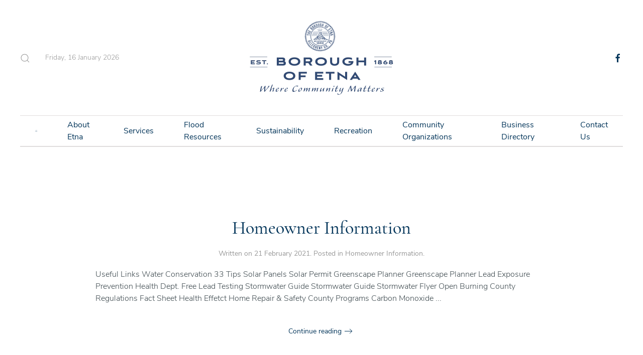

--- FILE ---
content_type: text/html; charset=utf-8
request_url: http://etnaborough.org/index.php/services-mobile/public-works-administration/102-sustainability/homeowner-information
body_size: 8755
content:
<!DOCTYPE html>
<html lang="en-gb" dir="ltr" vocab="http://schema.org/">
    <head>
        <meta http-equiv="X-UA-Compatible" content="IE=edge">
        <meta name="viewport" content="width=device-width, initial-scale=1">
        <link rel="shortcut icon" href="/images/Logos/etna_logo_favicon.png">
        <link rel="apple-touch-icon" href="/images/Logos/etna_logo_apple_touch.png">
        <meta charset="utf-8" />
	<base href="http://etnaborough.org/index.php/services-mobile/public-works-administration/102-sustainability/homeowner-information" />
	<meta name="generator" content="Joomla! - Open Source Content Management" />
	<title>Homeowner Information</title>
	<link href="/index.php/services-mobile/public-works-administration/102-sustainability/homeowner-information?format=feed&amp;type=rss" rel="alternate" type="application/rss+xml" title="RSS 2.0" />
	<link href="/index.php/services-mobile/public-works-administration/102-sustainability/homeowner-information?format=feed&amp;type=atom" rel="alternate" type="application/atom+xml" title="Atom 1.0" />
	<link href="http://etnaborough.org/index.php/component/search/?Itemid=535&amp;id=102&amp;format=opensearch" rel="search" title="Search etnaborough.org" type="application/opensearchdescription+xml" />
	<link href="/media/com_jce/site/css/content.min.css?badb4208be409b1335b815dde676300e" rel="stylesheet" />
	<link href="/templates/yootheme/css/theme.9.css?1626738217" rel="stylesheet" />
	<link href="/templates/yootheme/css/theme.update.css?2.5.7" rel="stylesheet" />
	<script src="/templates/yootheme/vendor/yootheme/theme-analytics/app/analytics.min.js?2.5.7" defer></script>
	<script src="/templates/yootheme/vendor/assets/uikit/dist/js/uikit.min.js?2.5.7"></script>
	<script src="/templates/yootheme/vendor/assets/uikit/dist/js/uikit-icons-paladin.min.js?2.5.7"></script>
	<script src="/templates/yootheme/js/theme.js?2.5.7"></script>
	<script src="/templates/yootheme/vendor/yootheme/builder-newsletter/app/newsletter.min.js?2.5.7" defer></script>
	<script>
document.addEventListener('DOMContentLoaded', function() {
            Array.prototype.slice.call(document.querySelectorAll('a span[id^="cloak"]')).forEach(function(span) {
                span.innerText = span.textContent;
            });
        });
	</script>
	<script>var $theme = {"google_analytics":"G-B7X5KM6DKB","google_analytics_anonymize":""};</script>

    </head>
    <body class="">

        
        
        <div class="tm-page">

                        
<div class="tm-header-mobile uk-hidden@m">

<div uk-sticky show-on-up animation="uk-animation-slide-top" cls-active="uk-navbar-sticky" sel-target=".uk-navbar-container">

    <div class="uk-navbar-container">
        <nav uk-navbar="container: .tm-header-mobile">

                        <div class="uk-navbar-left">

                
                                <a class="uk-navbar-toggle" href="#tm-mobile" uk-toggle>
                    <div uk-navbar-toggle-icon></div>
                                    </a>
                
                
            </div>
            
                        <div class="uk-navbar-center">
                
<a href="http://etnaborough.org/index.php" class="uk-navbar-item uk-logo">
    <img alt="Borough of Etna" src="/templates/yootheme/cache/boro_logo-442c55d7.webp" srcset="/templates/yootheme/cache/boro_logo-442c55d7.webp 300w, /templates/yootheme/cache/boro_logo-bca2f5a5.webp 600w" sizes="(min-width: 300px) 300px" data-width="300" data-height="150"></a>
                            </div>
            
            
        </nav>
    </div>

    
</div>


<div id="tm-mobile" class="uk-modal-full" uk-modal>
    <div class="uk-modal-dialog uk-modal-body uk-height-viewport">

        
            
<div class="uk-child-width-1-1" uk-grid>    <div>
<div class="uk-panel" id="module-menu-mobile">

    
    
<ul class="uk-nav uk-nav-default uk-nav-parent-icon uk-nav-accordion" uk-nav="targets: &gt; .js-accordion">
    
	<li><a href="/index.php"> Home</a></li>
	<li class="uk-nav-divider"></li>
	<li class="js-accordion uk-parent"><a href> About Etna</a>
	<ul class="uk-nav-sub">

		<li><a href="/index.php/about-etna-mobile/about-us-mobile"> About Us</a></li>
		<li><a href="/index.php/about-etna-mobile/right-to-know-mobile"> Right To Know</a></li>
		<li><a href="/index.php/about-etna-mobile/voting-mobile"> Voting</a></li>
		<li><a href="/index.php/about-etna-mobile/staff-mobile"> Staff</a></li>
		<li><a href="/index.php/about-etna-mobile/shaler-area-school-mobile"> Shaler Area School</a></li>
		<li><a href="/index.php/about-etna-mobile/history-mobile"> History</a></li></ul></li>
	<li class="uk-nav-divider"></li>
	<li class="uk-active js-accordion uk-parent"><a href> Services</a>
	<ul class="uk-nav-sub">

		<li><a href="/index.php/services-mobile/public-safety-mobile"> Public Safety</a></li>
		<li><a href="/index.php/services-mobile/parking-mobile"> Parking</a></li>
		<li><a href="/index.php/services-mobile/water-mobile"> Water</a></li>
		<li><a href="/index.php/services-mobile/garbage-mobile"> Garbage</a></li>
		<li><a href="/index.php/services-mobile/taxes-mobile"> Taxes</a></li>
		<li class="uk-parent"><a href> Building</a>
		<ul>

			<li><a href="/index.php/services-mobile/building-mobile/vacant-property-program-mobile"> Vacant Property Program</a></li>
			<li><a href="/index.php/services-mobile/building-mobile/building-zoning-permits-mobile"> Building &amp; Zoning Permits</a></li></ul></li>
		<li><a href="/index.php/services-mobile/senior-services-mobile"> Senior Services</a></li>
		<li><a href="/index.php/services-mobile/special-needs-mobile"> Special Needs</a></li>
		<li><a href="/index.php/services-mobile/forms-documents-mobile"> Forms &amp; Documents</a></li>
		<li><a href="/index.php/services-mobile/emergency-notification-network"> Emergency Notification Network</a></li>
		<li class="uk-active"><a href="/index.php/services-mobile/public-works-administration"> Public Works/Administration</a></li></ul></li>
	<li class="uk-nav-divider"></li>
	<li class="js-accordion uk-parent"><a href> Flood Resources</a>
	<ul class="uk-nav-sub">

		<li><a href="/index.php/flood-resources-mobile/flood-information-mobile"> Flood Information</a></li>
		<li><a href="/index.php/flood-resources-mobile/flood-insurance-mobile"> Flood Insurance</a></li>
		<li><a href="/index.php/flood-resources-mobile/flood-warning-system-mobile"> Flood Warning System</a></li>
		<li><a href="/index.php/flood-resources-mobile/flood-hazards-mobile"> Flood Hazards</a></li>
		<li><a href="/index.php/flood-resources-mobile/flood-proofing-mobile"> Flood Proofing</a></li>
		<li><a href="/index.php/flood-resources-mobile/flood-projects-mobile"> Flood Projects</a></li>
		<li><a href="/index.php/flood-resources-mobile/flood-agencies-mobile"> Flood Agencies</a></li>
		<li><a href="/index.php/flood-resources-mobile/stormwater-management"> Stormwater Management</a></li></ul></li>
	<li class="uk-nav-divider"></li>
	<li class="js-accordion uk-parent"><a href> Sustainability</a>
	<ul class="uk-nav-sub">

		<li><a href="/index.php/sustainability-mobile/sustainability-initiatives-mobile"> Sustainability Initiatives</a></li>
		<li><a href="/index.php/sustainability-mobile/green-infrastructure-projects-mobile"> Green Infrastructure Projects</a></li>
		<li><a href="/index.php/sustainability-mobile/homeowner-information-mobile"> Homeowner Information</a></li>
		<li><a href="/index.php/sustainability-mobile/gardens-mobile"> Gardens</a></li>
		<li><a href="/index.php/sustainability-mobile/solar-landing-page"> Solar Landing Page</a></li></ul></li>
	<li class="uk-nav-divider"></li>
	<li class="js-accordion uk-parent"><a href> Recreation</a>
	<ul class="uk-nav-sub">

		<li><a href="/index.php/recreation-mobile/swimming-pool-mobile"> Swimming Pool</a></li>
		<li><a href="/index.php/recreation-mobile/youth-sports-mobile"> Youth Sports</a></li>
		<li><a href="/index.php/recreation-mobile/walking-trails-mobile"> Walking Trails</a></li>
		<li><a href="/index.php/recreation-mobile/public-recreation-facilities-mobile"> Public Recreation Facilities</a></li>
		<li><a href="/index.php/recreation-mobile/etna-riverfront-park-mobile"> Etna Riverfront Park</a></li>
		<li><a href="/index.php/recreation-mobile/yoga"> Yoga</a></li></ul></li>
	<li class="uk-nav-divider"></li>
	<li class="js-accordion uk-parent"><a href> Community Organizations</a>
	<ul class="uk-nav-sub">

		<li><a href="/index.php/community-organizations-mobile/etna-community-organization-mobile"> Etna Community Organization</a></li>
		<li><a href="/index.php/community-organizations-mobile/etna-economic-development-corporation-mobile"> Etna Economic Development Corporation</a></li>
		<li><a href="/index.php/community-organizations-mobile/etna-farmers-market-mobile"> Etna Farmers Market</a></li>
		<li><a href="/index.php/community-organizations-mobile/etna-neighborhood-association-mobile"> Etna Neighborhood Association</a></li>
		<li><a href="/index.php/community-organizations-mobile/etna-garden-club-mobile"> Etna Garden Club</a></li>
		<li><a href="/index.php/community-organizations-mobile/others-mobile"> Others</a></li>
		<li class="uk-parent"><a href> Religious Organizations</a>
		<ul>

			<li><a href="/index.php/community-organizations-mobile/religious-organizations-mobile/alfatimiah-of-pittsburgh-mobile"> Alfatimiah of Pittsburgh</a></li>
			<li><a href="/index.php/community-organizations-mobile/religious-organizations-mobile/all-saints-church-mobile"> All Saints Church</a></li>
			<li><a href="/index.php/community-organizations-mobile/religious-organizations-mobile/calvert-memorial-presbyterian-church-mobile"> Calvert Memorial Presbyterian Church </a></li>
			<li><a href="/index.php/community-organizations-mobile/religious-organizations-mobile/emmanuel-lutheran-church-mobile"> Emmanuel Lutheran Church</a></li>
			<li><a href="/index.php/community-organizations-mobile/religious-organizations-mobile/first-congregational-church-of-etna-mobile"> First Congregational Church of Etna</a></li>
			<li><a href="/index.php/community-organizations-mobile/religious-organizations-mobile/three-rivers-praise-worship-center-mobile"> Three Rivers Praise &amp; Worship Center</a></li></ul></li></ul></li>
	<li class="uk-nav-divider"></li>
	<li><a href="/index.php/business-directory-mobile"> Business Directory</a></li>
	<li class="uk-nav-divider"></li>
	<li><a href="/index.php/contact-us-mobile"> Contact Us</a></li></ul>

</div>
</div>    <div>
<div class="uk-panel" id="module-101">

    
    
<div class="uk-margin-remove-last-child custom" ><div class="uk-h2"><a class="uk-link-heading" href="/index.php">The Borough of Etna</a></div></div>

</div>
</div>    <div>
<div class="uk-panel" id="module-98">

    
    

    <form id="search-98" action="/index.php/services-mobile/public-works-administration" method="post" role="search" class="uk-search uk-search-default"><span uk-search-icon></span><input name="searchword" placeholder="Search" minlength="3" type="search" class="uk-search-input"><input type="hidden" name="task" value="search"><input type="hidden" name="option" value="com_search"><input type="hidden" name="Itemid" value="535"></form>






</div>
</div>    <div>
<div class="uk-panel" id="module-99">

    
    
<div class="uk-margin-remove-last-child custom" ><hr />
<p class="uk-text-meta">© All rights reserved. The Borough of Etna</p>
<div class="uk-child-width-auto uk-grid-small"> </div></div>

</div>
</div>    <div>
<div class="uk-panel" id="module-tm-2">

    
    
<div class="uk-margin-remove-last-child custom" >
    <ul class="uk-flex-inline uk-flex-middle uk-flex-nowrap uk-grid-small" uk-grid>
                    <li>
                <a href="https://www.facebook.com/EtnaBorough/" class="uk-icon-link" target="_blank"  uk-icon="icon: facebook;"></a>
            </li>
            </ul>
</div>

</div>
</div></div>

            
    </div>
</div>
</div>


<div class="tm-header uk-visible@m" uk-header>





        <div class="tm-headerbar-default tm-headerbar tm-headerbar-top">
        <div class="uk-container uk-container-xlarge">
            <div class="uk-position-relative uk-flex uk-flex-center uk-flex-middle">

                                <div class="uk-position-center-left tm-position-z-index-high">
                    <div class="uk-grid-medium uk-child-width-auto uk-flex-middle" uk-grid>
                        <div>
<div class="uk-panel" id="module-97">

    
    

    <a class="uk-search-toggle" href="#search-97-modal" uk-search-icon uk-toggle></a>

    <div id="search-97-modal" class="uk-modal-full" uk-modal>
        <div class="uk-modal-dialog uk-flex uk-flex-center uk-flex-middle" uk-height-viewport>
            <button class="uk-modal-close-full" type="button" uk-close></button>
            <div class="uk-search uk-search-large">
                <form id="search-97" action="/index.php/services-mobile/public-works-administration" method="post" role="search" class="uk-search uk-search-large"><input name="searchword" placeholder="Search" minlength="3" type="search" class="uk-search-input uk-text-center" autofocus><input type="hidden" name="task" value="search"><input type="hidden" name="option" value="com_search"><input type="hidden" name="Itemid" value="535"></form>            </div>
        </div>
    </div>







</div>
</div><div>
<div class="uk-panel" id="module-96">

    
    
<div class="uk-margin-remove-last-child custom" ><script>
document.currentScript.insertAdjacentHTML('afterend', '<time class="uk-text-small uk-text-emphasis" datetime="' + new Date().toJSON() + '">' + new Intl.DateTimeFormat(document.documentElement.lang, {weekday: 'long', year: 'numeric', month: 'long', day: 'numeric'}).format() + '</time>');    
</script></div>

</div>
</div>
                    </div>
                </div>
                
                
<a href="http://etnaborough.org/index.php" class="uk-logo">
    <img alt="Borough of Etna" src="/templates/yootheme/cache/boro_logo-442c55d7.webp" srcset="/templates/yootheme/cache/boro_logo-442c55d7.webp 300w, /templates/yootheme/cache/boro_logo-bca2f5a5.webp 600w" sizes="(min-width: 300px) 300px" data-width="300" data-height="150"></a>
                
                                <div class="uk-position-center-right tm-position-z-index-high">
                    <div class="uk-grid-medium uk-child-width-auto uk-flex-middle" uk-grid>
                        <div>
<div class="uk-panel" id="module-tm-1">

    
    
<div class="uk-margin-remove-last-child custom" >
    <ul class="uk-flex-inline uk-flex-middle uk-flex-nowrap uk-grid-small" uk-grid>
                    <li>
                <a href="https://www.facebook.com/EtnaBorough/" class="uk-icon-link" target="_blank"  uk-icon="icon: facebook;"></a>
            </li>
            </ul>
</div>

</div>
</div>
                    </div>
                </div>
                
            </div>
        </div>
    </div>
    
    
                <div uk-sticky media="@m" cls-active="uk-navbar-sticky" sel-target=".uk-navbar-container">
        
            <div class="uk-navbar-container">

                <div class="uk-container uk-container-xlarge">
                    <nav class="uk-navbar" uk-navbar="{&quot;align&quot;:&quot;left&quot;,&quot;boundary&quot;:&quot;.tm-header .uk-navbar-container&quot;,&quot;container&quot;:&quot;.tm-header&quot;}">

                        <div class="uk-navbar-center">
                            
<ul class="uk-navbar-nav">
    
	<li><a href="/index.php"><span  uk-icon="home"></span> </a></li>
	<li class="uk-parent"><a class=""> About Etna</a>
	<div class="uk-navbar-dropdown" uk-drop="{&quot;clsDrop&quot;:&quot;uk-navbar-dropdown&quot;,&quot;flip&quot;:&quot;x&quot;,&quot;pos&quot;:&quot;bottom-left&quot;,&quot;mode&quot;:&quot;hover&quot;,&quot;container&quot;:&quot;.tm-header&quot;}"><div class="uk-navbar-dropdown-grid uk-child-width-1-1" uk-grid><div><ul class="uk-nav uk-navbar-dropdown-nav">

		<li><a href="/index.php/about-etna/about-us"> About Us</a></li>
		<li><a href="/index.php/about-etna/right-to-know"> Right To Know</a></li>
		<li><a href="/index.php/about-etna/voting"> Voting</a></li>
		<li><a href="/index.php/about-etna/staff"> Staff</a></li>
		<li><a href="/index.php/about-etna/shaler-area-school"> Shaler Area School</a></li>
		<li><a href="/index.php/about-etna/history"> History</a></li>
		<li><a href="/index.php/about-etna/test"> Council Meeting Items</a></li></ul></div></div></div></li>
	<li class="uk-parent"><a class=""> Services</a>
	<div class="uk-navbar-dropdown" uk-drop="{&quot;clsDrop&quot;:&quot;uk-navbar-dropdown&quot;,&quot;flip&quot;:&quot;x&quot;,&quot;pos&quot;:&quot;bottom-left&quot;,&quot;mode&quot;:&quot;hover&quot;,&quot;container&quot;:&quot;.tm-header&quot;}"><div class="uk-navbar-dropdown-grid uk-child-width-1-1" uk-grid><div><ul class="uk-nav uk-navbar-dropdown-nav">

		<li><a href="/index.php/services/public-safety"> Public Safety</a></li>
		<li><a href="/index.php/services/parking"> Parking</a></li>
		<li><a href="/index.php/services/water"> Water</a></li>
		<li><a href="/index.php/services/garbage"> Garbage</a></li>
		<li><a href="/index.php/services/taxes"> Taxes</a></li>
		<li class="uk-parent"><a class=""> Building</a>
		<ul class="uk-nav-sub">

			<li><a href="/index.php/services/building/vacant-property-program"> Vacant Property Program</a></li>
			<li><a href="/index.php/services/building/building-zoning-permits"> Building &amp; Zoning Permits</a></li></ul></li>
		<li><a href="/index.php/services/senior-services"> Senior Services</a></li>
		<li><a href="/index.php/services/special-needs"> Special Needs</a></li>
		<li><a href="/index.php/services/forms-documents"> Forms &amp; Documents</a></li>
		<li><a href="/index.php/services/public-works-administration"> Public Works/Administration</a></li>
		<li><a href="/index.php/services/emergency-notification-network"> Emergency Notification Network</a></li>
		<li><a href="/index.php/services/etna-human-relations-commission"> Etna Human Relations Commission</a></li></ul></div></div></div></li>
	<li class="uk-parent"><a class=""> Flood Resources</a>
	<div class="uk-navbar-dropdown" uk-drop="{&quot;clsDrop&quot;:&quot;uk-navbar-dropdown&quot;,&quot;flip&quot;:&quot;x&quot;,&quot;pos&quot;:&quot;bottom-left&quot;,&quot;mode&quot;:&quot;hover&quot;,&quot;container&quot;:&quot;.tm-header&quot;}"><div class="uk-navbar-dropdown-grid uk-child-width-1-1" uk-grid><div><ul class="uk-nav uk-navbar-dropdown-nav">

		<li><a href="/index.php/flood-resources/flood-information"> Flood Information</a></li>
		<li><a href="/index.php/flood-resources/flood-insurance"> Flood Insurance</a></li>
		<li><a href="/index.php/flood-resources/flood-warning-system"> Flood Warning System</a></li>
		<li><a href="/index.php/flood-resources/flood-hazards"> Flood Hazards</a></li>
		<li><a href="/index.php/flood-resources/flood-proofing"> Flood Proofing</a></li>
		<li><a href="/index.php/flood-resources/flood-projects"> Flood Projects</a></li>
		<li><a href="/index.php/flood-resources/flood-agencies"> Flood Agencies</a></li>
		<li><a href="/index.php/flood-resources/stormwater-management"> Stormwater Management</a></li></ul></div></div></div></li>
	<li class="uk-parent"><a class=""> Sustainability</a>
	<div class="uk-navbar-dropdown" uk-drop="{&quot;clsDrop&quot;:&quot;uk-navbar-dropdown&quot;,&quot;flip&quot;:&quot;x&quot;,&quot;pos&quot;:&quot;bottom-left&quot;,&quot;mode&quot;:&quot;hover&quot;,&quot;container&quot;:&quot;.tm-header&quot;}"><div class="uk-navbar-dropdown-grid uk-child-width-1-1" uk-grid><div><ul class="uk-nav uk-navbar-dropdown-nav">

		<li><a href="/index.php/sustainability/sustainability-initiatives"> Sustainability Initiatives</a></li>
		<li><a href="/index.php/sustainability/green-infrastructure-projects"> Green Infrastructure Projects</a></li>
		<li><a href="/index.php/sustainability/homeowner-information"> Homeowner Information</a></li>
		<li><a href="/index.php/sustainability/gardens"> Gardens</a></li>
		<li><a href="/index.php/sustainability/solar-landing-page"> Solar Energy Resources</a></li></ul></div></div></div></li>
	<li class="uk-parent"><a class=""> Recreation</a>
	<div class="uk-navbar-dropdown" uk-drop="{&quot;clsDrop&quot;:&quot;uk-navbar-dropdown&quot;,&quot;flip&quot;:&quot;x&quot;,&quot;pos&quot;:&quot;bottom-left&quot;,&quot;mode&quot;:&quot;hover&quot;,&quot;container&quot;:&quot;.tm-header&quot;}"><div class="uk-navbar-dropdown-grid uk-child-width-1-1" uk-grid><div><ul class="uk-nav uk-navbar-dropdown-nav">

		<li><a href="/index.php/recreation/swimming-pool"> Swimming Pool</a></li>
		<li><a href="/index.php/recreation/youth-sports"> Youth Sports</a></li>
		<li><a href="/index.php/recreation/walking-trails"> Walking Trails</a></li>
		<li><a href="/index.php/recreation/public-recreation-facilities"> Public Recreation Facilities</a></li>
		<li><a href="/index.php/recreation/etna-riverfront-park"> Etna Riverfront Park</a></li>
		<li><a href="/index.php/recreation/yoga"> Yoga</a></li></ul></div></div></div></li>
	<li class="uk-parent"><a class=""> Community Organizations</a>
	<div class="uk-navbar-dropdown uk-navbar-dropdown-width-2" uk-drop="{&quot;clsDrop&quot;:&quot;uk-navbar-dropdown&quot;,&quot;flip&quot;:&quot;x&quot;,&quot;pos&quot;:&quot;bottom-left&quot;,&quot;mode&quot;:&quot;hover&quot;,&quot;container&quot;:&quot;.tm-header&quot;}"><div class="uk-navbar-dropdown-grid uk-child-width-1-2" uk-grid><div><ul class="uk-nav uk-navbar-dropdown-nav">

		<li><a href="/index.php/community-organizations/etna-community-organization"> Etna Community Organization</a></li>
		<li><a href="/index.php/community-organizations/etna-economic-development-corporation"> Etna Economic Development Corporation</a></li>
		<li><a href="/index.php/community-organizations/etna-farmers-market"> Etna Farmers Market</a></li>
		<li><a href="/index.php/community-organizations/etna-neighborhood-association"> Etna Neighborhood Association</a></li></ul></div><div><ul class="uk-nav uk-navbar-dropdown-nav">

		<li><a href="/index.php/community-organizations/etna-garden-club"> Etna Garden Club</a></li>
		<li><a href="/index.php/community-organizations/others"> Others</a></li>
		<li class="uk-parent"><a class=""> Religious Organizations</a>
		<ul class="uk-nav-sub">

			<li><a href="/index.php/community-organizations/religious-organizations/alfatimiah-of-pittsburgh"> Alfatimiah of Pittsburgh</a></li>
			<li><a href="/index.php/community-organizations/religious-organizations/all-saints-church"> All Saints Church</a></li>
			<li><a href="/index.php/community-organizations/religious-organizations/calvert-memorial-presbyterian-church"> Calvert Memorial Presbyterian Church </a></li>
			<li><a href="/index.php/community-organizations/religious-organizations/emmanuel-lutheran-church"> Emmanuel Lutheran Church</a></li>
			<li><a href="/index.php/community-organizations/religious-organizations/first-congregational-church-of-etna"> First Congregational Church of Etna</a></li>
			<li><a href="/index.php/community-organizations/religious-organizations/three-rivers-praise-worship-center"> Three Rivers Praise &amp; Worship Center</a></li></ul></li></ul></div></div></div></li>
	<li><a href="/index.php/business-directory"> Business Directory</a></li>
	<li><a href="/index.php/contact-us"> Contact Us</a></li></ul>

                        </div>

                    </nav>
                </div>

            </div>

                </div>
        
    



</div>
            
            

            
            <div id="tm-main"  class="tm-main uk-section uk-section-default" uk-height-viewport="expand: true">
                <div class="uk-container">

                    
                            
            
            <div id="system-message-container" data-messages="[]">
</div>

            





    <div  uk-grid class="uk-child-width-1-1 uk-grid-row-large">
                <div>
<article id="article-323" class="uk-article" data-permalink="http://etnaborough.org/index.php/sustainability-mobile/homeowner-information-mobile" typeof="Article">

    <meta property="name" content="Homeowner Information">
    <meta property="author" typeof="Person" content="">
    <meta property="dateModified" content="2024-08-19T15:32:27-04:00">
    <meta property="datePublished" content="2021-02-21T03:50:23-05:00">
    <meta class="uk-margin-remove-adjacent" property="articleSection" content="Homeowner Information">

    
        <div class="uk-container uk-container-small">
    
        
                    <h2 property="headline" class="uk-margin-large-top uk-margin-remove-bottom uk-text-center uk-article-title">
                <a href="/index.php/sustainability-mobile/homeowner-information-mobile" class="uk-link-reset">Homeowner Information</a>            </h2>
        
                            <p class="uk-margin-top uk-margin-remove-bottom uk-article-meta uk-text-center">
                Written on <time datetime="2021-02-21T03:50:23+00:00">21 February 2021</time>.                Posted in <a href="/index.php/services-mobile/public-works-administration/102-sustainability/homeowner-information" >Homeowner Information</a>.            </p>
                
        
        
        
                <div  class="uk-margin-top" property="text">

            
                            	Useful Links
Water Conservation

    33 Tips

Solar Panels

    Solar Permit

Greenscape Planner

    Greenscape Planner

Lead Exposure Prevention

        
        Health Dept.
    
        
        Free Lead Testing
    
    
Stormwater Guide

        
        Stormwater Guide
    
        
        Stormwater Flyer
    
    
Open Burning

        
        County Regulations
    
        
        Fact Sheet
    
        
        Health Effetct
    
    
Home Repair & Safety

        
        County Programs
    
        
        Carbon Monoxide
...            
        </div>
        
        
                <p class="uk-text-center uk-margin-medium">
            <a  class="uk-button uk-button-text" href="/index.php/sustainability-mobile/homeowner-information-mobile">Continue reading</a>
        </p>
        
        
        
        
        
        </div>
    
</article>
</div>
            </div>





            
                        
                </div>
            </div>
            
            

            <!-- Builder #footer -->
<div class="uk-section-secondary uk-section uk-section-small uk-padding-remove-bottom">
    
        
        
        
            
                                <div class="uk-container uk-container-xlarge">                
                    
                    <div class="tm-grid-expand uk-grid-margin" uk-grid>
<div class="uk-grid-item-match uk-flex-middle uk-width-1-1@s uk-width-1-3@m uk-width-1-2@l uk-width-3-5@xl">
    
        
            
                        <div class="uk-panel uk-width-1-1">            
                
<div class="uk-margin uk-text-center">
        <a class="el-link" href="/index.php"><img class="el-image" alt data-src="/templates/yootheme/cache/boro_logo_white-78aae476.webp" data-srcset="/templates/yootheme/cache/boro_logo_white-78aae476.webp 200w, /templates/yootheme/cache/boro_logo_white-e3b59d85.webp 400w" data-sizes="(min-width: 200px) 200px" data-width="200" data-height="100" uk-img></a>    
    
</div>
<div class="uk-panel uk-margin uk-margin-remove-bottom"><p style="text-align: center;"><span uk-icon="location"></span> 437 Butler St., Pittsburgh, PA 15223 &nbsp I &nbsp <span uk-icon="receiver"></span> &nbsp (412) 781-0569</span></p></div>
                        </div>
            
        
    
</div>

<div class="uk-grid-item-match uk-flex-middle uk-width-1-2@s uk-width-1-3@m uk-width-1-4@l uk-width-1-5@xl uk-flex-first@m">
    
        
            
                        <div class="uk-panel uk-width-1-1">            
                
                        </div>
            
        
    
</div>

<div class="uk-grid-item-match uk-flex-middle uk-width-1-2@s uk-width-1-3@m uk-width-1-4@l uk-width-1-5@xl">
    
        
            
                        <div class="uk-panel uk-width-1-1">            
                
<div class="uk-margin uk-text-right@s uk-text-center">    <div class="uk-child-width-auto uk-grid-small uk-flex-inline" uk-grid>
            <div>
<a class="el-link" href="https://www.facebook.com/EtnaBorough/" rel="noreferrer" uk-icon="icon: facebook;"></a></div>
    
    </div></div>
                        </div>
            
        
    
</div>
</div><div class="tm-grid-expand uk-child-width-1-1 uk-margin" uk-grid>
<div>
    
        
            
            
                <hr>
            
        
    
</div>
</div>
                                </div>
                
            
        
    
</div>

<div class="uk-section-secondary uk-section">
    
        
        
        
            
                                <div class="uk-container uk-container-xlarge">                
                    
                    <div class="tm-grid-expand uk-grid-row-large uk-grid-margin-large" uk-grid>
<div class="uk-width-1-2@s uk-width-1-5@m">
    
        
            
            
                <div class="uk-divider-small"></div>
<h3 class="uk-h6 uk-margin-small">        About Etna    </h3>
<div class="uk-margin">
    <div class="uk-child-width-auto uk-grid-small uk-grid-match" uk-grid>        <div>
<div class="el-item uk-panel uk-margin-remove-first-child">
    
                        
                    

        
                <div class="el-title uk-margin-top uk-margin-remove-bottom">                        <a href="/index.php/services-mobile/public-works-administration/73-about-etna/about-us" class="uk-link-heading">About Us</a>                    </div>        
        
    
        
        
        
        
        
        
        
    
</div></div>
        <div>
<div class="el-item uk-panel uk-margin-remove-first-child">
    
                        
                    

        
                <div class="el-title uk-margin-top uk-margin-remove-bottom">                        <a href="/index.php/services-mobile/public-works-administration/74-about-etna/right-to-know" class="uk-link-heading">Right To Know</a>                    </div>        
        
    
        
        
        
        
        
        
        
    
</div></div>
        <div>
<div class="el-item uk-panel uk-margin-remove-first-child">
    
                        
                    

        
                <div class="el-title uk-margin-top uk-margin-remove-bottom">                        <a href="/index.php/services-mobile/public-works-administration/75-about-etna/voting" class="uk-link-heading">Voting</a>                    </div>        
        
    
        
        
        
        
        
        
        
    
</div></div>
        <div>
<div class="el-item uk-panel uk-margin-remove-first-child">
    
                        
                    

        
                <div class="el-title uk-margin-top uk-margin-remove-bottom">                        <a href="/index.php/services-mobile/public-works-administration/76-about-etna/staff" class="uk-link-heading">Staff</a>                    </div>        
        
    
        
        
        
        
        
        
        
    
</div></div>
        <div>
<div class="el-item uk-panel uk-margin-remove-first-child">
    
                        
                    

        
                <div class="el-title uk-margin-top uk-margin-remove-bottom">                        <a href="/index.php/services-mobile/public-works-administration/77-about-etna/shaler-area-school" class="uk-link-heading">Shaler Area School</a>                    </div>        
        
    
        
        
        
        
        
        
        
    
</div></div>
        <div>
<div class="el-item uk-panel uk-margin-remove-first-child">
    
                        
                    

        
                <div class="el-title uk-margin-top uk-margin-remove-bottom">                        <a href="/index.php/services-mobile/public-works-administration/78-about-etna/history" class="uk-link-heading">History</a>                    </div>        
        
    
        
        
        
        
        
        
        
    
</div></div>
        </div>

</div>
<div class="uk-panel uk-margin uk-margin-remove-top"><p><a href="/index.php/component/eventbooking/?view=calendar&amp;month=11&amp;Itemid=0">Event Calendar</a></p></div>
            
        
    
</div>

<div class="uk-width-1-2@s uk-width-1-5@m">
    
        
            
            
                <div class="uk-divider-small"></div>
<h3 class="uk-h6 uk-margin-small">        <a class="el-link uk-link-heading" href="/index.php/services-mobile/public-works-administration?id=3:sports&amp;catid=2">Services</a>    </h3>
<div class="uk-margin-small">
    <div class="uk-child-width-auto uk-grid-small uk-grid-match" uk-grid>        <div>
<div class="el-item uk-panel uk-margin-remove-first-child">
    
                        
                    

        
                <div class="el-title uk-margin-top uk-margin-remove-bottom">                        <a href="/index.php/services-mobile/public-works-administration/80-services/public-safety" class="uk-link-heading">Public Safety</a>                    </div>        
        
    
        
        
        
        
        
        
        
    
</div></div>
        <div>
<div class="el-item uk-panel uk-margin-remove-first-child">
    
                        
                    

        
                <div class="el-title uk-margin-top uk-margin-remove-bottom">                        <a href="/index.php/services-mobile/public-works-administration/81-services/parking" class="uk-link-heading">Parking</a>                    </div>        
        
    
        
        
        
        
        
        
        
    
</div></div>
        <div>
<div class="el-item uk-panel uk-margin-remove-first-child">
    
                        
                    

        
                <div class="el-title uk-margin-top uk-margin-remove-bottom">                        <a href="/index.php/services-mobile/public-works-administration/82-services/water" class="uk-link-heading">Water</a>                    </div>        
        
    
        
        
        
        
        
        
        
    
</div></div>
        <div>
<div class="el-item uk-panel uk-margin-remove-first-child">
    
                        
                    

        
                <div class="el-title uk-margin-top uk-margin-remove-bottom">                        <a href="/index.php/services-mobile/public-works-administration/83-services/garbage" class="uk-link-heading">Garbage</a>                    </div>        
        
    
        
        
        
        
        
        
        
    
</div></div>
        <div>
<div class="el-item uk-panel uk-margin-remove-first-child">
    
                        
                    

        
                <div class="el-title uk-margin-top uk-margin-remove-bottom">                        <a href="/index.php/services-mobile/public-works-administration/84-services/taxes" class="uk-link-heading">Taxes</a>                    </div>        
        
    
        
        
        
        
        
        
        
    
</div></div>
        <div>
<div class="el-item uk-panel uk-margin-remove-first-child">
    
                        
                    

        
                <div class="el-title uk-margin-top uk-margin-remove-bottom">                        <a href="/index.php/services-mobile/public-works-administration/85-services/building" class="uk-link-heading">Building</a>                    </div>        
        
    
        
        
        
        
        
        
        
    
</div></div>
        <div>
<div class="el-item uk-panel uk-margin-remove-first-child">
    
                        
                    

        
                <div class="el-title uk-margin-top uk-margin-remove-bottom">                        <a href="/index.php/services-mobile/public-works-administration/86-services/vacant-property-program" class="uk-link-heading">Vacant Property Program</a>                    </div>        
        
    
        
        
        
        
        
        
        
    
</div></div>
        <div>
<div class="el-item uk-panel uk-margin-remove-first-child">
    
                        
                    

        
                <div class="el-title uk-margin-top uk-margin-remove-bottom">                        <a href="/index.php/services-mobile/public-works-administration/87-services/building-zoning-permits" class="uk-link-heading">Building & Zoning Permits</a>                    </div>        
        
    
        
        
        
        
        
        
        
    
</div></div>
        <div>
<div class="el-item uk-panel uk-margin-remove-first-child">
    
                        
                    

        
                <div class="el-title uk-margin-top uk-margin-remove-bottom">                        <a href="/index.php/services-mobile/public-works-administration/88-services/senior-services" class="uk-link-heading">Senior Services</a>                    </div>        
        
    
        
        
        
        
        
        
        
    
</div></div>
        <div>
<div class="el-item uk-panel uk-margin-remove-first-child">
    
                        
                    

        
                <div class="el-title uk-margin-top uk-margin-remove-bottom">                        <a href="/index.php/services-mobile/public-works-administration/89-services/special-needs" class="uk-link-heading">Special Needs</a>                    </div>        
        
    
        
        
        
        
        
        
        
    
</div></div>
        <div>
<div class="el-item uk-panel uk-margin-remove-first-child">
    
                        
                    

        
                <div class="el-title uk-margin-top uk-margin-remove-bottom">                        <a href="/index.php/services-mobile/public-works-administration/122-services/emergency-notification-network" class="uk-link-heading">Emergency Notification Network</a>                    </div>        
        
    
        
        
        
        
        
        
        
    
</div></div>
        <div>
<div class="el-item uk-panel uk-margin-remove-first-child">
    
                        
                    

        
                <div class="el-title uk-margin-top uk-margin-remove-bottom">                        <a href="/index.php/services-mobile/public-works-administration/128-services/public-works-administration" class="uk-link-heading">Public Works/Administration</a>                    </div>        
        
    
        
        
        
        
        
        
        
    
</div></div>
        </div>

</div>
<div class="uk-panel uk-margin uk-margin-remove-top"><p><a href="http://www.etnaborough.org/index.php/services-mobile/forms-documents-mobile">Forms &amp; Documents</a></p></div>
            
        
    
</div>

<div class="uk-width-1-3@s uk-width-1-5@m">
    
        
            
            
                <div class="uk-divider-small"></div>
<h3 class="uk-h6 uk-margin-small">        <a class="el-link uk-link-heading" href="/index.php/services-mobile/public-works-administration?id=4:technology&amp;catid=2">Flood Resources</a>    </h3>
<div class="uk-margin-medium">
    <div class="uk-child-width-auto uk-grid-small uk-grid-match" uk-grid>        <div>
<div class="el-item uk-panel uk-margin-remove-first-child">
    
                        
                    

        
                <div class="el-title uk-margin-top uk-margin-remove-bottom">                        <a href="/index.php/services-mobile/public-works-administration/92-flood-resources/flood-information" class="uk-link-heading">Flood Information</a>                    </div>        
        
    
        
        
        
        
        
        
        
    
</div></div>
        <div>
<div class="el-item uk-panel uk-margin-remove-first-child">
    
                        
                    

        
                <div class="el-title uk-margin-top uk-margin-remove-bottom">                        <a href="/index.php/services-mobile/public-works-administration/93-flood-resources/flood-warning-system" class="uk-link-heading">Flood Warning System</a>                    </div>        
        
    
        
        
        
        
        
        
        
    
</div></div>
        <div>
<div class="el-item uk-panel uk-margin-remove-first-child">
    
                        
                    

        
                <div class="el-title uk-margin-top uk-margin-remove-bottom">                        <a href="/index.php/services-mobile/public-works-administration/94-flood-resources/flood-projects" class="uk-link-heading">Flood Projects</a>                    </div>        
        
    
        
        
        
        
        
        
        
    
</div></div>
        <div>
<div class="el-item uk-panel uk-margin-remove-first-child">
    
                        
                    

        
                <div class="el-title uk-margin-top uk-margin-remove-bottom">                        <a href="/index.php/services-mobile/public-works-administration/95-flood-resources/flood-proofing" class="uk-link-heading">Flood Proofing</a>                    </div>        
        
    
        
        
        
        
        
        
        
    
</div></div>
        <div>
<div class="el-item uk-panel uk-margin-remove-first-child">
    
                        
                    

        
                <div class="el-title uk-margin-top uk-margin-remove-bottom">                        <a href="/index.php/services-mobile/public-works-administration/96-flood-resources/flood-insurance" class="uk-link-heading">Flood Insurance</a>                    </div>        
        
    
        
        
        
        
        
        
        
    
</div></div>
        <div>
<div class="el-item uk-panel uk-margin-remove-first-child">
    
                        
                    

        
                <div class="el-title uk-margin-top uk-margin-remove-bottom">                        <a href="/index.php/services-mobile/public-works-administration/97-flood-resources/flood-hazards" class="uk-link-heading">Flood Hazards</a>                    </div>        
        
    
        
        
        
        
        
        
        
    
</div></div>
        <div>
<div class="el-item uk-panel uk-margin-remove-first-child">
    
                        
                    

        
                <div class="el-title uk-margin-top uk-margin-remove-bottom">                        <a href="/index.php/services-mobile/public-works-administration/98-flood-resources/flood-agencies" class="uk-link-heading">Flood Agencies</a>                    </div>        
        
    
        
        
        
        
        
        
        
    
</div></div>
        <div>
<div class="el-item uk-panel uk-margin-remove-first-child">
    
                        
                    

        
                <div class="el-title uk-margin-top uk-margin-remove-bottom">                        <a href="/index.php/services-mobile/public-works-administration/127-flood-resources/stormwater-management" class="uk-link-heading">Stormwater Management</a>                    </div>        
        
    
        
        
        
        
        
        
        
    
</div></div>
        </div>

</div>

            
        
    
</div>

<div class="uk-width-1-3@s uk-width-1-5@m">
    
        
            
            
                <div class="uk-divider-small"></div>
<h3 class="uk-h6 uk-margin-small">        <a class="el-link uk-link-heading" href="/index.php/services-mobile/public-works-administration?id=5:science&amp;catid=2">SUstainability</a>    </h3>
<div class="uk-margin-medium">
    <div class="uk-child-width-auto uk-grid-small uk-grid-match" uk-grid>        <div>
<div class="el-item uk-panel uk-margin-remove-first-child">
    
                        
                    

        
                <div class="el-title uk-margin-top uk-margin-remove-bottom">                        <a href="/index.php/services-mobile/public-works-administration/100-sustainability/sustainability-initiatives" class="uk-link-heading">Sustainability Initiatives</a>                    </div>        
        
    
        
        
        
        
        
        
        
    
</div></div>
        <div>
<div class="el-item uk-panel uk-margin-remove-first-child">
    
                        
                    

        
                <div class="el-title uk-margin-top uk-margin-remove-bottom">                        <a href="/index.php/services-mobile/public-works-administration/101-sustainability/green-infrastructure-projects" class="uk-link-heading">Green Infrastructure Projects</a>                    </div>        
        
    
        
        
        
        
        
        
        
    
</div></div>
        <div>
<div class="el-item uk-panel uk-margin-remove-first-child">
    
                        
                    

        
                <div class="el-title uk-margin-top uk-margin-remove-bottom">                        <a href="/index.php/services-mobile/public-works-administration/102-sustainability/homeowner-information" class="uk-link-heading">Homeowner Information</a>                    </div>        
        
    
        
        
        
        
        
        
        
    
</div></div>
        <div>
<div class="el-item uk-panel uk-margin-remove-first-child">
    
                        
                    

        
                <div class="el-title uk-margin-top uk-margin-remove-bottom">                        <a href="/index.php/services-mobile/public-works-administration/103-sustainability/gardens" class="uk-link-heading">Gardens</a>                    </div>        
        
    
        
        
        
        
        
        
        
    
</div></div>
        <div>
<div class="el-item uk-panel uk-margin-remove-first-child">
    
                        
                    

        
                <div class="el-title uk-margin-top uk-margin-remove-bottom">                        <a href="/index.php/services-mobile/public-works-administration/126-sustainability/solar-landing-page" class="uk-link-heading">Solar Landing Page</a>                    </div>        
        
    
        
        
        
        
        
        
        
    
</div></div>
        </div>

</div>

            
        
    
</div>

<div class="uk-width-1-3@s uk-width-1-5@m">
    
        
            
            
                <div class="uk-divider-small uk-visible@m"></div>
<h3 class="uk-h6 uk-visible@m uk-margin-small">        Sign Up     </h3>
<div class="uk-visible@m uk-margin uk-text-center">
    <div class="uk-child-width-auto uk-grid-small uk-grid-match" uk-grid>        <div>
<div class="el-item uk-panel uk-margin-remove-first-child">
    
                <a href="https://www.smart911.com/smart911/ref/reg.action?pa=prwaetna" target="_blank"><img class="el-image" alt data-src="/templates/yootheme/cache/Rave-Mobile-Safety_Logo_white-e7f8fe7a.webp" data-srcset="/templates/yootheme/cache/Rave-Mobile-Safety_Logo_white-20dd15f7.webp 768w, /templates/yootheme/cache/Rave-Mobile-Safety_Logo_white-57ff0cc0.webp 1024w, /templates/yootheme/cache/Rave-Mobile-Safety_Logo_white-16efe659.webp 1366w, /templates/yootheme/cache/Rave-Mobile-Safety_Logo_white-729bb939.webp 1600w, /templates/yootheme/cache/Rave-Mobile-Safety_Logo_white-af31141c.webp 1920w, /templates/yootheme/cache/Rave-Mobile-Safety_Logo_white-e7f8fe7a.webp 2048w" data-sizes="(min-width: 2048px) 2048px" data-width="2048" data-height="1008" uk-img></a>        
                    

        
        
                <div class="el-meta uk-text-meta">Add/Remove Yourself</div>        
    
        
        
        
        
        
        
        
    
</div></div>
        </div>

</div>

<h1 class="uk-h6">        Newsletter    </h1>
<div>
    <form class="uk-form uk-panel js-form-newsletter" method="post" action="/index.php/component/ajax/?p=theme%2Fnewsletter%2Fsubscribe&amp;templateStyle=9">

        <div class="uk-grid-small uk-child-width-1-1" uk-grid>
            
                
                <div><input class="el-input uk-input" name="first_name" placeholder="First name"></div>
                <div><input class="el-input uk-input" name="last_name" placeholder="Last name"></div>

                
            
            
                <div><input class="el-input uk-input" type="email" name="email" placeholder="Email address" required></div>
                <div><button class="el-button uk-button uk-button-primary uk-width-1-1" type="submit">Subscribe</button></div>
            
            
        </div>

        <input type="hidden" name="settings" value="0cDnEZOL8Myn5t2BNIlZog==.[base64].NjBjN2MyMDgwOWQ3MTFjZGIxZThkZjMzYjdmMmJkM2ZjZTM3Njc1MWU1NGUyZDAwNjE4MmNhYzIxM2VjMGY2Yg==">
        <div class="message uk-margin uk-hidden"></div>

    </form>

</div>

            
        
    
</div>
</div><div class="uk-margin-remove-bottom tm-grid-expand uk-grid-row-large uk-margin-large uk-margin-remove-bottom" uk-grid>
<div class="uk-width-1-2@s uk-width-1-5@m">
    
        
            
            
                <div class="uk-divider-small"></div>
<h3 class="uk-h6 uk-margin-small">        <a class="el-link uk-link-heading" href="/index.php/services-mobile/public-works-administration?id=6:entertainment&amp;catid=2">Recreation</a>    </h3>
<div class="uk-margin-medium">
    <div class="uk-child-width-auto uk-grid-small uk-grid-match" uk-grid>        <div>
<div class="el-item uk-panel uk-margin-remove-first-child">
    
                        
                    

        
                <div class="el-title uk-margin-top uk-margin-remove-bottom">                        <a href="/index.php/services-mobile/public-works-administration/105-recreation/youth-sports" class="uk-link-heading">Youth Sports</a>                    </div>        
        
    
        
        
        
        
        
        
        
    
</div></div>
        <div>
<div class="el-item uk-panel uk-margin-remove-first-child">
    
                        
                    

        
                <div class="el-title uk-margin-top uk-margin-remove-bottom">                        <a href="/index.php/services-mobile/public-works-administration/106-recreation/swimming-pool" class="uk-link-heading">Swimming Pool</a>                    </div>        
        
    
        
        
        
        
        
        
        
    
</div></div>
        <div>
<div class="el-item uk-panel uk-margin-remove-first-child">
    
                        
                    

        
                <div class="el-title uk-margin-top uk-margin-remove-bottom">                        <a href="/index.php/services-mobile/public-works-administration/107-recreation/walking-trails" class="uk-link-heading">Walking Trails</a>                    </div>        
        
    
        
        
        
        
        
        
        
    
</div></div>
        <div>
<div class="el-item uk-panel uk-margin-remove-first-child">
    
                        
                    

        
                <div class="el-title uk-margin-top uk-margin-remove-bottom">                        <a href="/index.php/services-mobile/public-works-administration/124-recreation/public-recreation-facilities" class="uk-link-heading">Public Recreation Facilities</a>                    </div>        
        
    
        
        
        
        
        
        
        
    
</div></div>
        <div>
<div class="el-item uk-panel uk-margin-remove-first-child">
    
                        
                    

        
                <div class="el-title uk-margin-top uk-margin-remove-bottom">                        <a href="/index.php/services-mobile/public-works-administration/123-recreation/etna-riverfront-park" class="uk-link-heading">Etna Riverfront Park</a>                    </div>        
        
    
        
        
        
        
        
        
        
    
</div></div>
        </div>

</div>

            
        
    
</div>

<div class="uk-width-1-2@s uk-width-1-5@m">
    
        
            
            
                <div class="uk-divider-small"></div>
<h3 class="uk-h6 uk-margin-small">        <a class="el-link uk-link-heading" href="/index.php/component/content/?layout=blog&amp;id=14&amp;Itemid=113">Community Organiztions</a>    </h3>
<div class="uk-margin-medium">
    <div class="uk-child-width-auto uk-grid-small uk-grid-match" uk-grid>        <div>
<div class="el-item uk-panel uk-margin-remove-first-child">
    
                        
                    

        
                <div class="el-title uk-margin-top uk-margin-remove-bottom">                        <a href="/index.php/services-mobile/public-works-administration/109-community-organizations/etna-community-organization" class="uk-link-heading">Etna Community Organization</a>                    </div>        
        
    
        
        
        
        
        
        
        
    
</div></div>
        <div>
<div class="el-item uk-panel uk-margin-remove-first-child">
    
                        
                    

        
                <div class="el-title uk-margin-top uk-margin-remove-bottom">                        <a href="/index.php/services-mobile/public-works-administration/110-community-organizations/etna-economic-development-corporation" class="uk-link-heading">Etna Economic Development Corporation</a>                    </div>        
        
    
        
        
        
        
        
        
        
    
</div></div>
        <div>
<div class="el-item uk-panel uk-margin-remove-first-child">
    
                        
                    

        
                <div class="el-title uk-margin-top uk-margin-remove-bottom">                        <a href="/index.php/services-mobile/public-works-administration/111-community-organizations/etna-farmers-market" class="uk-link-heading">Etna Farmers Market</a>                    </div>        
        
    
        
        
        
        
        
        
        
    
</div></div>
        <div>
<div class="el-item uk-panel uk-margin-remove-first-child">
    
                        
                    

        
                <div class="el-title uk-margin-top uk-margin-remove-bottom">                        <a href="/index.php/services-mobile/public-works-administration/112-community-organizations/etna-neighborhood-association" class="uk-link-heading">Etna Neighborhood Association</a>                    </div>        
        
    
        
        
        
        
        
        
        
    
</div></div>
        <div>
<div class="el-item uk-panel uk-margin-remove-first-child">
    
                        
                    

        
                <div class="el-title uk-margin-top uk-margin-remove-bottom">                        <a href="/index.php/services-mobile/public-works-administration/113-community-organizations/etna-garden-club" class="uk-link-heading">Etna Garden Club</a>                    </div>        
        
    
        
        
        
        
        
        
        
    
</div></div>
        <div>
<div class="el-item uk-panel uk-margin-remove-first-child">
    
                        
                    

        
                <div class="el-title uk-margin-top uk-margin-remove-bottom">                        <a href="/index.php/services-mobile/public-works-administration/114-community-organizations/others" class="uk-link-heading">Others</a>                    </div>        
        
    
        
        
        
        
        
        
        
    
</div></div>
        <div>
<div class="el-item uk-panel uk-margin-remove-first-child">
    
                        
                    

        
                <div class="el-title uk-margin-top uk-margin-remove-bottom">                        <a href="/index.php/services-mobile/public-works-administration/115-community-organizations/religious-organizations" class="uk-link-heading">Religious Organizations</a>                    </div>        
        
    
        
        
        
        
        
        
        
    
</div></div>
        </div>

</div>

            
        
    
</div>

<div class="uk-width-1-2@s uk-width-1-5@m">
    
        
            
            
                <div class="uk-divider-small"></div>
<h3 class="uk-h6 uk-margin-small">        <a class="el-link uk-link-heading" href="http://etnaborough.org/index.php/business-directory">Business Directory</a>    </h3>
            
        
    
</div>

<div class="uk-width-1-2@s uk-width-1-5@m">
    
        
            
            
                <div class="uk-divider-small"></div>
<h3 class="uk-h6 uk-margin-small">        <a class="el-link uk-link-reset" href="http://www.etnaborough.org/index.php/contact-us">Contact Us</a>    </h3>
            
        
    
</div>

<div class="uk-width-1-5@m">
    
        
            
            
                <div class="uk-divider-small"></div>
<h3 class="uk-h6 uk-margin-small">        Borough Links    </h3>
<ul class="uk-list">        <li class="el-item">
    <div class="uk-grid-small uk-child-width-expand uk-flex-nowrap uk-flex-middle" uk-grid>        <div class="uk-width-auto"><a href="https://ecode360.com/ET3832" target="_blank"><span class="el-image" uk-icon="icon: world;"></span></a></div>        <div>
            <div class="el-content uk-panel"><a href="https://ecode360.com/ET3832" target="_blank" class="el-link uk-margin-remove-last-child">Borough Ordinances</a></div>        </div>
    </div>
</li>
        <li class="el-item">
    <div class="uk-grid-small uk-child-width-expand uk-flex-nowrap uk-flex-middle" uk-grid>        <div class="uk-width-auto"><a href="/images/Documents/Zoning/EMS-Comprehensive-Plan-Web-View-June-2014-1.pdf" target="_blank"><span class="el-image" uk-icon="icon: file-pdf;"></span></a></div>        <div>
            <div class="el-content uk-panel"><a href="/images/Documents/Zoning/EMS-Comprehensive-Plan-Web-View-June-2014-1.pdf" target="_blank" class="el-link uk-margin-remove-last-child">River Bend Comp Plan</a></div>        </div>
    </div>
</li>
        <li class="el-item">
    <div class="uk-grid-small uk-child-width-expand uk-flex-nowrap uk-flex-middle" uk-grid>        <div class="uk-width-auto"><a href="/images/Documents/2021_ETNA_ADOPTED_BUDGET.pdf" target="_blank"><span class="el-image" uk-icon="icon: file-pdf;"></span></a></div>        <div>
            <div class="el-content uk-panel"><a href="/images/Documents/2021_ETNA_ADOPTED_BUDGET.pdf" target="_blank" class="el-link uk-margin-remove-last-child">2021 Budget</a></div>        </div>
    </div>
</li>
    </ul>
            
        
    
</div>
</div>
                                </div>
                
            
        
    
</div>

<div class="uk-section-secondary uk-section uk-section-small uk-padding-remove-top">
    
        
        
        
            
                                <div class="uk-container uk-container-xlarge">                
                    
                    <div class="tm-grid-expand uk-child-width-1-1 uk-grid-margin" uk-grid>
<div>
    
        
            
            
                <hr>
            
        
    
</div>
</div><div class="tm-grid-expand uk-margin-medium" uk-grid>
<div class="uk-grid-item-match uk-flex-middle uk-width-expand@m">
    
        
            
                        <div class="uk-panel uk-width-1-1">            
                <div class="uk-panel uk-text-small uk-text-muted uk-margin uk-text-left@m uk-text-center">© <script>
document.currentScript.insertAdjacentHTML('afterend', '<time datetime="' + new Date().toJSON() + '">' + new Intl.DateTimeFormat(document.documentElement.lang, {year: 'numeric'}).format() + '</time>');    
</script> All rights reserved. The Borough of Etna </div>
                        </div>
            
        
    
</div>

<div class="uk-grid-item-match uk-flex-middle uk-width-auto@m">
    
        
            
                        <div class="uk-panel uk-width-1-1">            
                
                        </div>
            
        
    
</div>

<div class="uk-grid-item-match uk-flex-middle uk-width-expand@m">
    
        
            
                        <div class="uk-panel uk-width-1-1">            
                
<div class="uk-margin uk-text-right@m uk-text-center">    <div class="uk-child-width-expand@m uk-grid-collapse uk-flex-inline uk-flex-middle" uk-grid>        <div>
            <a href="#" uk-totop uk-scroll></a>        </div>
        <div class="uk-flex-first@m uk-width-auto@m">            <div class="el-title uk-text-meta">Back to Top</div>        </div>    </div></div>
                        </div>
            
        
    
</div>
</div>
                                </div>
                
            
        
    
</div>

        </div>

        
        

    </body>
</html>


--- FILE ---
content_type: text/javascript
request_url: http://etnaborough.org/templates/yootheme/js/theme.js?2.5.7
body_size: 826
content:
/*! YOOtheme Pro v2.5.7 | https://yootheme.com */
!function(t,i){"use strict";function e(t){return t&&"object"==typeof t&&"default"in t?t:{default:t}}var a,r=e(t),o={update:[{read:function(){return!!d()&&{height:this.$el.offsetHeight}},write:function(t){var e=t.height,a=d(),r=a[0],o=a[1];i.hasClass(this.$el,"tm-header-overlay")||(i.addClass(this.$el,"tm-header-overlay"),i.addClass(i.$$(".tm-headerbar-top, .tm-headerbar-bottom, .js-toolbar-transparent"),"uk-"+o),i.removeClass(i.$$(".tm-headerbar-top, .tm-headerbar-bottom"),"tm-headerbar-default"),i.removeClass(i.$(".js-toolbar-transparent.tm-toolbar-default"),"tm-toolbar-default"),i.$("[uk-sticky]",this.$el)||i.addClass(i.$(".uk-navbar-container",this.$el),"uk-navbar-transparent uk-"+o)),i.css(i.$(".tm-header-placeholder",r),{height:e})},events:["resize"]}]},s={update:{read:function(){var t=d()||[],e=t[0],a=t[1];a&&i.closest(this.$el,"[uk-header]")&&(this.animation="uk-animation-slide-top",this.clsInactive="uk-navbar-transparent uk-"+a,this.top=e.offsetHeight<=window.innerHeight?i.offset(e).bottom:i.offset(e).top+300)},events:["resize"]}},n={computed:{dropbarMode:function(t){var e=t.dropbarMode;return d()||i.closest(this.$el,"[uk-sticky]")?"slide":e}}};function d(){var t=i.$('.tm-header ~ [class*="uk-section"], .tm-header ~ :not(.tm-page) > [class*="uk-section"]'),e=i.attr(t,"tm-header-transparent");return t&&e&&[t,e]}r.default.component("Header",o),r.default.mixin(s,"sticky"),r.default.mixin(n,"navbar"),i.isRtl&&(a={created:function(){this.$props.pos=i.swap(this.$props.pos,"left","right")}},r.default.mixin(a,"drop"),r.default.mixin(a,"tooltip")),i.ready(function(){var t=window,e=t.$load,a=void 0===e?[]:e,r=t.$theme;!function t(e,a){e.length&&e.shift()(a,function(){return t(e,a)})}(a,void 0===r?{}:r)})}(UIkit,UIkit.util);
